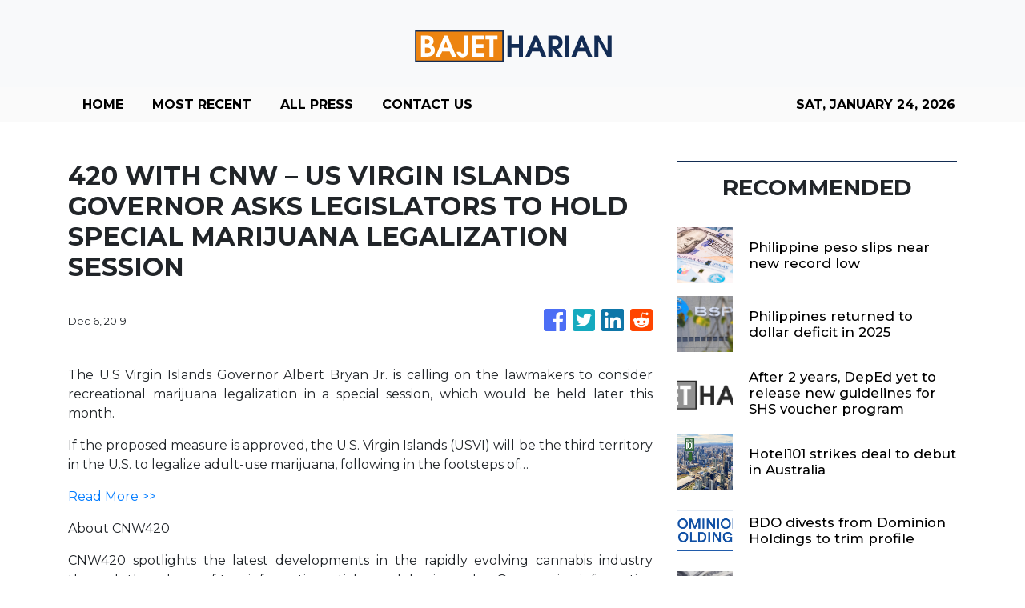

--- FILE ---
content_type: text/html
request_url: https://bajetharian.com/news/420-with-cnw-us-virgin-islands-governor-asks-legislators-to-hold-special-marijuana-legalization-session/197112
body_size: 838
content:
<!DOCTYPE html>
<html lang="en">
  <head>
    <meta charset="utf-8" />
    <title>Bajet Harian - Government Budget News And More</title>
    <base href="/" />
    <meta name="title" content="Bajet Harian - Government Budget News And More" />
    <meta
      name="description"
      content="Bajet Harian highlights impactful business and finance news, particularly within sectors focused by the Malaysian Government budget."
    />
    <meta name="viewport" content="width=device-width, initial-scale=1" />
    <link rel="icon" type="image/x-icon" href="favicon.ico" />

    
    <meta property="og:title" content="Bajet Harian - Government Budget News And More" />
    <meta
      property="og:description"
      content="Bajet Harian highlights impactful business and finance news, particularly within sectors focused by the Malaysian Government budget."
    />
    <meta property="og:image" content="assets/img/logo.png" />
    <meta property="article:publisher" content="Bajet Harian" />
    <meta property="article:author" content="Bajet Harian" />
    <meta property="twitter:card" content="summary" />
    <meta property="twitter:title" content="Bajet Harian - Government Budget News And More" />
    <meta
      property="twitter:description"
      content="Bajet Harian highlights impactful business and finance news, particularly within sectors focused by the Malaysian Government budget."
    />
    <meta property="twitter:image" content="assets/img/logo.png" />

    <!-- Google Analytics -->
    <script>
      (function (i, s, o, g, r, a, m) {
        i['GoogleAnalyticsObject'] = r;
        (i[r] =
          i[r] ||
          function () {
            (i[r].q = i[r].q || []).push(arguments);
          }),
          (i[r].l = 1 * new Date());
        (a = s.createElement(o)), (m = s.getElementsByTagName(o)[0]);
        a.async = 1;
        a.src = g;
        m.parentNode.insertBefore(a, m);
      })(window, document, 'script', 'https://www.google-analytics.com/analytics.js', 'ga');
      ga('create', 'UA-82391315-23', 'auto');
      ga('send', 'pageview');
    </script>
  <link rel="stylesheet" href="styles.824e0f6a4da829bb883f.css"></head>
  <body>
    <app-root></app-root>
  <script src="runtime-es2015.a51e7cf8659f512c45af.js" type="module"></script><script src="runtime-es5.a51e7cf8659f512c45af.js" nomodule defer></script><script src="polyfills-es5.341d48ffc88eaeae911d.js" nomodule defer></script><script src="polyfills-es2015.95bb65e853d2781ac3bd.js" type="module"></script><script src="scripts.e8829ccd3ea7681ddc31.js" defer></script><script src="main-es2015.63523c6f78046db44b28.js" type="module"></script><script src="main-es5.63523c6f78046db44b28.js" nomodule defer></script></body>
</html>
